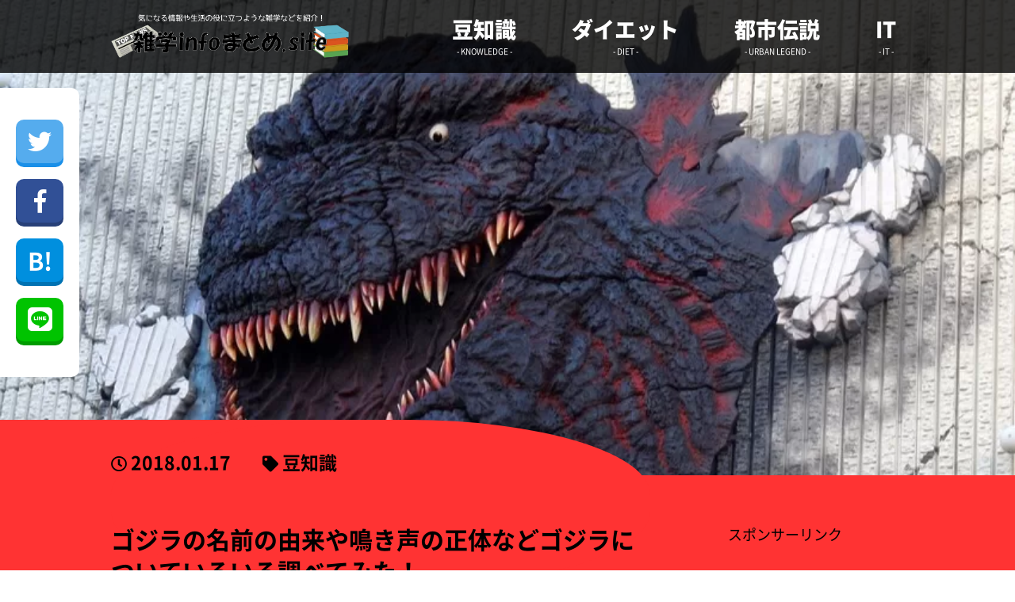

--- FILE ---
content_type: text/html; charset=UTF-8
request_url: https://xn--info-ec4c1ewa5598fn0vf.site/134
body_size: 16089
content:
<!DOCTYPE html><html lang="ja"><head><meta charset="UTF-8"><meta name="description" content="				本日からNetflixにて昨年末から公開された『GODZILLA怪獣惑星』が配信開始ということなので、意外と？知られていないゴジラの名前の由来やあの独特な鳴き声の正体など、“ゴジラ”についていろいろと調べてみました！“ゴジラ”という"><link media="all" href="https://xn--info-ec4c1ewa5598fn0vf.site/wp-content/cache/autoptimize/css/autoptimize_7ce9a952330c871d04c1e6eee124269b.css" rel="stylesheet"><link media="(max-width: 1000px)" href="https://xn--info-ec4c1ewa5598fn0vf.site/wp-content/cache/autoptimize/css/autoptimize_f8b7dbb8637af0029b8108081d6e04b7.css" rel="stylesheet"><link media="(max-width: 667px)" href="https://xn--info-ec4c1ewa5598fn0vf.site/wp-content/cache/autoptimize/css/autoptimize_20294aa4f6e434d3ded075634d9cfdf3.css" rel="stylesheet"><title>ゴジラの名前の由来や鳴き声の正体などゴジラについていろいろ調べてみた！ | 気になる情報や生活の役に立つような雑学などを紹介！ 雑学infoまとめ.site</title><link type="text/css" href="https://xn--info-ec4c1ewa5598fn0vf.site/wp-content/themes/new-zatsugaku-flat-theme/fonts.css" id="css"><link type="text/css" href="https://use.fontawesome.com/releases/v5.6.1/css/all.css" id="css2"> <!--[if lt IE 10]><link rel="stylesheet" type="text/css" href="https://xn--info-ec4c1ewa5598fn0vf.site/wp-content/themes/new-zatsugaku-flat-theme/style.css"> <![endif]--><style>.page-top-img {
	background: url(https://xn--info-ec4c1ewa5598fn0vf.site/wp-content/uploads/2018/01/CD07F2E7-11EE-49B3-A4ED-6EFF5DC83C38.jpeg);
}</style><meta name='robots' content='max-image-preview:large' /> <script type="text/javascript" id="wpp-js" src="https://xn--info-ec4c1ewa5598fn0vf.site/wp-content/plugins/wordpress-popular-posts/assets/js/wpp.min.js?ver=7.3.6" data-sampling="0" data-sampling-rate="100" data-api-url="https://xn--info-ec4c1ewa5598fn0vf.site/wp-json/wordpress-popular-posts" data-post-id="134" data-token="c24e9b80a7" data-lang="0" data-debug="0"></script> <link rel="alternate" type="application/rss+xml" title="気になる情報や生活の役に立つような雑学などを紹介！ 雑学infoまとめ.site &raquo; ゴジラの名前の由来や鳴き声の正体などゴジラについていろいろ調べてみた！ のコメントのフィード" href="https://xn--info-ec4c1ewa5598fn0vf.site/134/feed" /> <script type="text/javascript">window._wpemojiSettings = {"baseUrl":"https:\/\/s.w.org\/images\/core\/emoji\/14.0.0\/72x72\/","ext":".png","svgUrl":"https:\/\/s.w.org\/images\/core\/emoji\/14.0.0\/svg\/","svgExt":".svg","source":{"concatemoji":"https:\/\/xn--info-ec4c1ewa5598fn0vf.site\/wp-includes\/js\/wp-emoji-release.min.js?ver=6.4.7"}};
/*! This file is auto-generated */
!function(i,n){var o,s,e;function c(e){try{var t={supportTests:e,timestamp:(new Date).valueOf()};sessionStorage.setItem(o,JSON.stringify(t))}catch(e){}}function p(e,t,n){e.clearRect(0,0,e.canvas.width,e.canvas.height),e.fillText(t,0,0);var t=new Uint32Array(e.getImageData(0,0,e.canvas.width,e.canvas.height).data),r=(e.clearRect(0,0,e.canvas.width,e.canvas.height),e.fillText(n,0,0),new Uint32Array(e.getImageData(0,0,e.canvas.width,e.canvas.height).data));return t.every(function(e,t){return e===r[t]})}function u(e,t,n){switch(t){case"flag":return n(e,"\ud83c\udff3\ufe0f\u200d\u26a7\ufe0f","\ud83c\udff3\ufe0f\u200b\u26a7\ufe0f")?!1:!n(e,"\ud83c\uddfa\ud83c\uddf3","\ud83c\uddfa\u200b\ud83c\uddf3")&&!n(e,"\ud83c\udff4\udb40\udc67\udb40\udc62\udb40\udc65\udb40\udc6e\udb40\udc67\udb40\udc7f","\ud83c\udff4\u200b\udb40\udc67\u200b\udb40\udc62\u200b\udb40\udc65\u200b\udb40\udc6e\u200b\udb40\udc67\u200b\udb40\udc7f");case"emoji":return!n(e,"\ud83e\udef1\ud83c\udffb\u200d\ud83e\udef2\ud83c\udfff","\ud83e\udef1\ud83c\udffb\u200b\ud83e\udef2\ud83c\udfff")}return!1}function f(e,t,n){var r="undefined"!=typeof WorkerGlobalScope&&self instanceof WorkerGlobalScope?new OffscreenCanvas(300,150):i.createElement("canvas"),a=r.getContext("2d",{willReadFrequently:!0}),o=(a.textBaseline="top",a.font="600 32px Arial",{});return e.forEach(function(e){o[e]=t(a,e,n)}),o}function t(e){var t=i.createElement("script");t.src=e,t.defer=!0,i.head.appendChild(t)}"undefined"!=typeof Promise&&(o="wpEmojiSettingsSupports",s=["flag","emoji"],n.supports={everything:!0,everythingExceptFlag:!0},e=new Promise(function(e){i.addEventListener("DOMContentLoaded",e,{once:!0})}),new Promise(function(t){var n=function(){try{var e=JSON.parse(sessionStorage.getItem(o));if("object"==typeof e&&"number"==typeof e.timestamp&&(new Date).valueOf()<e.timestamp+604800&&"object"==typeof e.supportTests)return e.supportTests}catch(e){}return null}();if(!n){if("undefined"!=typeof Worker&&"undefined"!=typeof OffscreenCanvas&&"undefined"!=typeof URL&&URL.createObjectURL&&"undefined"!=typeof Blob)try{var e="postMessage("+f.toString()+"("+[JSON.stringify(s),u.toString(),p.toString()].join(",")+"));",r=new Blob([e],{type:"text/javascript"}),a=new Worker(URL.createObjectURL(r),{name:"wpTestEmojiSupports"});return void(a.onmessage=function(e){c(n=e.data),a.terminate(),t(n)})}catch(e){}c(n=f(s,u,p))}t(n)}).then(function(e){for(var t in e)n.supports[t]=e[t],n.supports.everything=n.supports.everything&&n.supports[t],"flag"!==t&&(n.supports.everythingExceptFlag=n.supports.everythingExceptFlag&&n.supports[t]);n.supports.everythingExceptFlag=n.supports.everythingExceptFlag&&!n.supports.flag,n.DOMReady=!1,n.readyCallback=function(){n.DOMReady=!0}}).then(function(){return e}).then(function(){var e;n.supports.everything||(n.readyCallback(),(e=n.source||{}).concatemoji?t(e.concatemoji):e.wpemoji&&e.twemoji&&(t(e.twemoji),t(e.wpemoji)))}))}((window,document),window._wpemojiSettings);</script> <script type="text/javascript" src="https://xn--info-ec4c1ewa5598fn0vf.site/wp-includes/js/jquery/jquery.min.js?ver=3.7.1" id="jquery-core-js"></script> <script type="text/javascript" src="https://xn--info-ec4c1ewa5598fn0vf.site/wp-includes/js/jquery/jquery-migrate.min.js?ver=3.4.1" id="jquery-migrate-js"></script> <link rel="https://api.w.org/" href="https://xn--info-ec4c1ewa5598fn0vf.site/wp-json/" /><link rel="alternate" type="application/json" href="https://xn--info-ec4c1ewa5598fn0vf.site/wp-json/wp/v2/posts/134" /><link rel="EditURI" type="application/rsd+xml" title="RSD" href="https://xn--info-ec4c1ewa5598fn0vf.site/xmlrpc.php?rsd" /><meta name="generator" content="WordPress 6.4.7" /><link rel="canonical" href="https://xn--info-ec4c1ewa5598fn0vf.site/134" /><link rel='shortlink' href='https://xn--info-ec4c1ewa5598fn0vf.site/?p=134' /><link rel="alternate" type="application/json+oembed" href="https://xn--info-ec4c1ewa5598fn0vf.site/wp-json/oembed/1.0/embed?url=https%3A%2F%2Fxn--info-ec4c1ewa5598fn0vf.site%2F134" /><link rel="alternate" type="text/xml+oembed" href="https://xn--info-ec4c1ewa5598fn0vf.site/wp-json/oembed/1.0/embed?url=https%3A%2F%2Fxn--info-ec4c1ewa5598fn0vf.site%2F134&#038;format=xml" /><link rel="icon" href="https://xn--info-ec4c1ewa5598fn0vf.site/wp-content/uploads/2021/03/favicon.png" sizes="32x32" /><link rel="icon" href="https://xn--info-ec4c1ewa5598fn0vf.site/wp-content/uploads/2021/03/favicon.png" sizes="192x192" /><link rel="apple-touch-icon" href="https://xn--info-ec4c1ewa5598fn0vf.site/wp-content/uploads/2021/03/favicon.png" /><meta name="msapplication-TileImage" content="https://xn--info-ec4c1ewa5598fn0vf.site/wp-content/uploads/2021/03/favicon.png" />  <script async src="https://www.googletagmanager.com/gtag/js?id=UA-72151406-2"></script> <script>window.dataLayer = window.dataLayer || [];
  function gtag(){dataLayer.push(arguments);}
  gtag('js', new Date());

  gtag('config', 'UA-72151406-2');</script> </head><body class="knowledge">  <script src="https://xn--info-ec4c1ewa5598fn0vf.site/wp-content/themes/new-zatsugaku-flat-theme/js/css.js"></script> <div class="sp-wrapper"><header><div class="wrapper of"> <a href="https://xn--info-ec4c1ewa5598fn0vf.site" class="head-logo left"><div class="img-banner">雑学infoまとめ.site</div> </a><nav class="pc-menu right pc tab"><ul class="of"><li class="knowledge-menu"> <a href="https://xn--info-ec4c1ewa5598fn0vf.site/category/knowledge/"><span class="title" data-txt="豆知識">豆知識</span><span class="title-in" data-txt="- KNOWLEDGE -">- KNOWLEDGE -</span></a></li><li class="diet-menu"> <a href="https://xn--info-ec4c1ewa5598fn0vf.site/category/diet/"><span class="title" data-txt="ダイエット">ダイエット</span><span class="title-in" data-txt="- DIET -">- DIET -</span></a></li><li class="urbanlegend-menu"> <a href="https://xn--info-ec4c1ewa5598fn0vf.site/category/urbanlegend/"><span class="title" data-txt="都市伝説">都市伝説</span><span class="title-in" data-txt="- URBAN LEGEND -">- URBAN LEGEND -</span></a></li><li class="it-menu"> <a href="https://xn--info-ec4c1ewa5598fn0vf.site/category/it/"><span class="title" data-txt="IT">IT</span><span class="title-in" data-txt="- IT -">- IT -</span></a></li></ul></nav><div class="head-info right mobi of"> <a class="menu-btn right"> <span></span> <span></span> <span></span><div class="menu-btn-text">MENU</div> </a></div></div></header><ul class="sp-menu mobi"><li class="knowledge-menu"> <a href="https://xn--info-ec4c1ewa5598fn0vf.site/category/knowledge/"><span class="title">豆知識</span><span class="title-in">- KNOWLEDGE -</span></a></li><li class="diet-menu"> <a href="https://xn--info-ec4c1ewa5598fn0vf.site/category/diet/"><span class="title">ダイエット</span><span class="title-in">- DIET -</span></a></li><li class="urbanlegend-menu"> <a href="https://xn--info-ec4c1ewa5598fn0vf.site/category/urbanlegend/"><span class="title">都市伝説</span><span class="title-in">- URBAN LEGEND -</span></a></li><li class="it-menu"> <a href="https://xn--info-ec4c1ewa5598fn0vf.site/category/it/"><span class="title">IT</span><span class="title-in">- IT -</span></a></li></ul><div class="page-top-img"></div><div class="page-main-content"><div class="page-main-content-bg"></div><div class="wrapper"><div class="page-main-content-info"><div class="page-main-content-info-in of"><div class="page-main-content-info-in-date left"> 2018.01.17</div><ul class="post-categories"><li><a href="https://xn--info-ec4c1ewa5598fn0vf.site/category/knowledge" rel="category tag">豆知識</a></li></ul></div></div></div><div class="wrapper page-wrapper pc-of"><div class="page-main-content-in"><h1 class="page-main-content-in-title"> ゴジラの名前の由来や鳴き声の正体などゴジラについていろいろ調べてみた！</h1><ul class="page-main-content-in-tag-list of"><li><a href="https://xn--info-ec4c1ewa5598fn0vf.site/tag/%e3%82%b4%e3%82%b8%e3%83%a9" rel="tag">ゴジラ</a></li><li><a href="https://xn--info-ec4c1ewa5598fn0vf.site/tag/%e7%89%b9%e6%92%ae" rel="tag">特撮</a></li></ul><div class="page-main-contetnt-in-box single"><p> 　本日からNetflixにて昨年末から公開された『<strong>GODZILLA 怪獣惑星</strong>』が配信開始ということなので、意外と？知られていないゴジラの名前の由来やあの独特な鳴き声の正体など、“<strong>ゴジラ</strong>”についていろいろと調べてみました！</p><div id="toc_container" class="no_bullets"><p class="toc_title">目次</p><ul class="toc_list"><li><a href="#i"><span class="toc_number toc_depth_1">1</span> “ゴジラ”という名前の由来</a></li><li><a href="#GODZILLA"><span class="toc_number toc_depth_1">2</span> ゴジラの英語表記“GODZILLA”について</a></li><li><a href="#i-2"><span class="toc_number toc_depth_1">3</span> ゴジラの鳴き声の正体とは？？</a></li><li><a href="#i-3"><span class="toc_number toc_depth_1">4</span> まとめ</a></li></ul></div><div class="pc tab"> スポンサーリンク<br> <script async src="//pagead2.googlesyndication.com/pagead/js/adsbygoogle.js"></script>  <ins class="adsbygoogle"
 style="display:inline-block;width:300px;height:250px"
 data-ad-client="ca-pub-5245734178064756"
 data-ad-slot="4906077025"></ins> <script>(adsbygoogle = window.adsbygoogle || []).push({});</script> </div><div class="mobi"><center>スポンサーリンク<br> <script async src="//pagead2.googlesyndication.com/pagead/js/adsbygoogle.js"></script>  <ins class="adsbygoogle"
 style="display:inline-block;width:300px;height:250px"
 data-ad-client="ca-pub-5245734178064756"
 data-ad-slot="4906077025"></ins> <script>(adsbygoogle = window.adsbygoogle || []).push({});</script> </center></div><h2 class="title-2"><span id="i">“ゴジラ”という名前の由来</span></h2><p>　ゴジラという名前は<br /> <strong>ゴリラ ＋ クジラ</strong><br /> でゴジラになりました。<br /> 力強いゴリラと、体の大きいクジラを合わせて巨大で強いゴジラに…ってのは上手くできているなぁ、と思ったりします(^^)</p><p>ただ、実際の名前の由来について調べてみると、初代ゴジラを製作するにあたって当時東宝演劇部にいた、「クジラ」が好物で「ゴリラ」のような容貌をしていた<strong>網倉志朗</strong>さん(後の東宝演芸部部長)という人物のあだ名が“グジラ”だったことから、語呂の良さを参考にして“ゴジラ”という名前が誕生した…という事実がわかりました！</p><p>まさか実際にいた人のあだ名が由来だったとは意外ですね(^^;)</p><h2 class="title-2"><span id="GODZILLA">ゴジラの英語表記“GODZILLA”について</span></h2><p>　近年ではゴジラの海外進出も目まぐるしく、1998年にハイウッドで製作された『<strong>GODZILLA</strong>』、そして今回Netflixで配信開始された『<strong>GODZILLA 怪獣惑星</strong>』などからもわかるように、ゴジラの英語表記は“<strong class="y-b">GODZILLA</strong>”となっています。</p><p>ここでふと疑問に思ったのが、何故“<strong>GOJIRA</strong>”じゃないのか？ということ。</p><p>ローマ字表記だと“<strong>GOJIRA</strong>”で良さそうな気もするのですが、ゴジラが<strong>GODZILLA</strong>なのは、モチーフの1つであるゴリラの英語表記が“<strong>GORILLA</strong>”ということが理由の1つなんだそうです。</p><p>また、“<strong>ジラ</strong>”という発音を英語で言おうとすると“ZILLA”が近いらしく、それに合わせて巨大怪獣ゴジラを神(＝GOD)と表現しよう！ということもあって、GODとZILLAを合わせて“<strong class="y-b">GODZILLA</strong>”になったのだとか！</p><p>ちなみにこの“ジラ”という名称は、2004年公開の『<strong>ゴジラ FINAL WARS</strong>』に出てくるハリウッド版ゴジラに名前として付けらましたo(^^)o</p><h2 class="title-2"><span id="i-2">ゴジラの鳴き声の正体とは？？</span></h2><p>　ゴジラといえばあの重厚感溢れる鳴き声。<br /> 映画館でその鳴き声を聴くと、まさにすぐ側にゴジラがいるような錯覚も起きちゃいそうですが、そんなゴジラの鳴き声の正体、気になりますよね！</p><p>あの鳴き声の正体は、<strong class="y-b">松やにをつけた革手袋でコントラバスの弦をこすった音色をテープに録音し、これを手動で速度を調整しながらゆっくり逆回転再生した音</strong>なんだそうです！</p><p>弦楽器をこすった音が正体だなんて、意外ですよね(°_°)</p><h2 class="title-2"><span id="i-3">まとめ</span></h2><p>　以上がゴジラについての簡単なまとめでした！</p><p>ゴジラは来年で<strong class="red">生誕65周年</strong>を迎える作品になります。<br /> その間に様々なゴジラ作品が出ていますので、この機会にゴジラ作品に触れてみるのも良いかと思います(^-^)</p><p>ちなみに個人的には、1998年版の『GODZILLA』が何気に好きだったりします♪</p></div><div class="page-main-contetnt-in-sns-list of"><ul><li class="twi-btn"> <a href="http://twitter.com/share?text=ゴジラの名前の由来や鳴き声の正体などゴジラについていろいろ調べてみた！&url=https://xn--info-ec4c1ewa5598fn0vf.site/134" onclick="javascript:window.open(this.href, '', 'menubar=no,toolbar=no,resizable=yes,scrollbars=yes,height=300,width=600');return false;"><i class="fab fa-twitter"></i></a></li><li class="fb-btn"> <a href="http://www.facebook.com/sharer.php?u=https://xn--info-ec4c1ewa5598fn0vf.site/134&amp;t=ゴジラの名前の由来や鳴き声の正体などゴジラについていろいろ調べてみた！" onclick="javascript:window.open(this.href, '', 'menubar=no,toolbar=no,resizable=yes,scrollbars=yes,height=300,width=600');return false;"><i class="fab fa-facebook-f"></i></a></li><li class="hatena-btn"> <a href="http://b.hatena.ne.jp/add?mode=confirm&url=https://xn--info-ec4c1ewa5598fn0vf.site/134&title=ゴジラの名前の由来や鳴き声の正体などゴジラについていろいろ調べてみた！" onclick="javascript:window.open(this.href, '', 'menubar=no,toolbar=no,resizable=yes,scrollbars=yes,height=300,width=600');return false;">B!</a></li><li class="line-btn"> <a href="http://line.me/R/msg/text/?https://xn--info-ec4c1ewa5598fn0vf.site/134" target="_blank"><i class="fab fa-line"></i></a></li></ul></div><div class="pc mt80"><center>スポンサーリンク</center> <script async src="https://pagead2.googlesyndication.com/pagead/js/adsbygoogle.js"></script>  <ins class="adsbygoogle"
 style="display:inline-block;width:680px;height:90px"
 data-ad-client="ca-pub-5245734178064756"
 data-ad-slot="7753397867"></ins> <script>(adsbygoogle = window.adsbygoogle || []).push({});</script> </div></div><div class="sidebar"><div class="widget"><center> スポンサーリンク<br> <script async src="https://pagead2.googlesyndication.com/pagead/js/adsbygoogle.js?client=ca-pub-5245734178064756"
			crossorigin="anonymous"></script>  <ins class="adsbygoogle"
 style="display:block"
 data-ad-client="ca-pub-5245734178064756"
 data-ad-slot="2637232746"
 data-ad-format="auto"
 data-full-width-responsive="true"></ins> <script>(adsbygoogle = window.adsbygoogle || []).push({});</script> </center></div><div class="widget"><div class="side-search-content"><form role="search" method="get" id="searchform" action="https://xn--info-ec4c1ewa5598fn0vf.site/"> <input type="text" placeholder="キーワード検索" name="s"> <button type="submit">検索</button></form></div></div><div class="widget"><div class="side-title last"><h3>人気記事</h3></div><ul class="side-popular-list"><li><div class="side-popular-list-img left"><a href="https://xn--info-ec4c1ewa5598fn0vf.site/202" target="_self"><img src="https://xn--info-ec4c1ewa5598fn0vf.site/wp-content/uploads/wordpress-popular-posts/202-featured-300x300.jpg" width="300" height="300" alt="" class="wpp-thumbnail wpp_featured wpp_cached_thumb" decoding="async" loading="lazy"></a></div><div class="side-popular-list-info right"><span class="wpp-views">15,973 View</span><a href="https://xn--info-ec4c1ewa5598fn0vf.site/202" class="wpp-post-title" target="_self">‪踊る大捜査線のあの人の階級はどれ？日本の警察の階級についてまとめてみた‬</a></div></li><li><div class="side-popular-list-img left"><a href="https://xn--info-ec4c1ewa5598fn0vf.site/702" target="_self"><img src="https://xn--info-ec4c1ewa5598fn0vf.site/wp-content/uploads/wordpress-popular-posts/702-featured-300x300.jpeg" width="300" height="300" alt="映画" class="wpp-thumbnail wpp_featured wpp_cached_thumb" decoding="async" loading="lazy"></a></div><div class="side-popular-list-info right"><span class="wpp-views">11,547 View</span><a href="https://xn--info-ec4c1ewa5598fn0vf.site/702" class="wpp-post-title" target="_self">呪われたハリウッド映画と言われている『Atuk(アトゥック)』について調べてみた</a></div></li><li><div class="side-popular-list-img left"><a href="https://xn--info-ec4c1ewa5598fn0vf.site/75" target="_self"><img src="https://xn--info-ec4c1ewa5598fn0vf.site/wp-content/uploads/wordpress-popular-posts/75-featured-300x300.jpg" width="300" height="300" alt="" class="wpp-thumbnail wpp_featured wpp_cached_thumb" decoding="async" loading="lazy"></a></div><div class="side-popular-list-info right"><span class="wpp-views">4,088 View</span><a href="https://xn--info-ec4c1ewa5598fn0vf.site/75" class="wpp-post-title" target="_self">くまのプーさんにそんな設定が！？意外と知られていないプーさんについてのアレコレ</a></div></li><li><div class="side-popular-list-img left"><a href="https://xn--info-ec4c1ewa5598fn0vf.site/222" target="_self"><img src="https://xn--info-ec4c1ewa5598fn0vf.site/wp-content/uploads/wordpress-popular-posts/222-featured-300x300.jpeg" width="300" height="300" alt="" class="wpp-thumbnail wpp_featured wpp_cached_thumb" decoding="async" loading="lazy"></a></div><div class="side-popular-list-info right"><span class="wpp-views">4,022 View</span><a href="https://xn--info-ec4c1ewa5598fn0vf.site/222" class="wpp-post-title" target="_self">意外と知られていない！？財布を人から貰うと良い理由とは？？</a></div></li><li><div class="side-popular-list-img left"><a href="https://xn--info-ec4c1ewa5598fn0vf.site/402" target="_self"><img src="https://xn--info-ec4c1ewa5598fn0vf.site/wp-content/uploads/wordpress-popular-posts/402-featured-300x300.jpeg" width="300" height="300" alt="東京タワー" class="wpp-thumbnail wpp_featured wpp_cached_thumb" decoding="async" loading="lazy"></a></div><div class="side-popular-list-info right"><span class="wpp-views">3,240 View</span><a href="https://xn--info-ec4c1ewa5598fn0vf.site/402" class="wpp-post-title" target="_self">東京タワーが全長333mになった理由や色が赤白の理由とは？？</a></div></li></ul></div><div class="widget"><div class="side-title"><h3>キーワード一覧</h3></div><div class="tagcloud"><a href="https://xn--info-ec4c1ewa5598fn0vf.site/tag/3%e5%88%86" class="tag-cloud-link tag-link-7 tag-link-position-1" style="font-size: 10.135593220339pt;" aria-label="3分 (2個の項目)">3分</a> <a href="https://xn--info-ec4c1ewa5598fn0vf.site/tag/apple" class="tag-cloud-link tag-link-8 tag-link-position-2" style="font-size: 10.135593220339pt;" aria-label="Apple (2個の項目)">Apple</a> <a href="https://xn--info-ec4c1ewa5598fn0vf.site/tag/applemusic" class="tag-cloud-link tag-link-10 tag-link-position-3" style="font-size: 8pt;" aria-label="AppleMusic (1個の項目)">AppleMusic</a> <a href="https://xn--info-ec4c1ewa5598fn0vf.site/tag/apple-watch%e2%80%8e" class="tag-cloud-link tag-link-9 tag-link-position-4" style="font-size: 8pt;" aria-label="Apple Watch‎ (1個の項目)">Apple Watch‎</a> <a href="https://xn--info-ec4c1ewa5598fn0vf.site/tag/cia" class="tag-cloud-link tag-link-11 tag-link-position-5" style="font-size: 8pt;" aria-label="CIA (1個の項目)">CIA</a> <a href="https://xn--info-ec4c1ewa5598fn0vf.site/tag/dam" class="tag-cloud-link tag-link-12 tag-link-position-6" style="font-size: 8pt;" aria-label="DAM (1個の項目)">DAM</a> <a href="https://xn--info-ec4c1ewa5598fn0vf.site/tag/ghq" class="tag-cloud-link tag-link-140 tag-link-position-7" style="font-size: 8pt;" aria-label="GHQ (1個の項目)">GHQ</a> <a href="https://xn--info-ec4c1ewa5598fn0vf.site/tag/google" class="tag-cloud-link tag-link-176 tag-link-position-8" style="font-size: 8pt;" aria-label="Google (1個の項目)">Google</a> <a href="https://xn--info-ec4c1ewa5598fn0vf.site/tag/hdd" class="tag-cloud-link tag-link-14 tag-link-position-9" style="font-size: 8pt;" aria-label="HDD (1個の項目)">HDD</a> <a href="https://xn--info-ec4c1ewa5598fn0vf.site/tag/iphone" class="tag-cloud-link tag-link-15 tag-link-position-10" style="font-size: 12.745762711864pt;" aria-label="iPhone (4個の項目)">iPhone</a> <a href="https://xn--info-ec4c1ewa5598fn0vf.site/tag/itunes" class="tag-cloud-link tag-link-16 tag-link-position-11" style="font-size: 8pt;" aria-label="iTunes (1個の項目)">iTunes</a> <a href="https://xn--info-ec4c1ewa5598fn0vf.site/tag/joysound" class="tag-cloud-link tag-link-17 tag-link-position-12" style="font-size: 8pt;" aria-label="JOYSOUND (1個の項目)">JOYSOUND</a> <a href="https://xn--info-ec4c1ewa5598fn0vf.site/tag/mac" class="tag-cloud-link tag-link-141 tag-link-position-13" style="font-size: 10.135593220339pt;" aria-label="Mac (2個の項目)">Mac</a> <a href="https://xn--info-ec4c1ewa5598fn0vf.site/tag/ssd" class="tag-cloud-link tag-link-18 tag-link-position-14" style="font-size: 8pt;" aria-label="SSD (1個の項目)">SSD</a> <a href="https://xn--info-ec4c1ewa5598fn0vf.site/tag/ufo" class="tag-cloud-link tag-link-19 tag-link-position-15" style="font-size: 10.135593220339pt;" aria-label="UFO (2個の項目)">UFO</a> <a href="https://xn--info-ec4c1ewa5598fn0vf.site/tag/%e3%81%8a%e6%ad%a3%e6%9c%88" class="tag-cloud-link tag-link-156 tag-link-position-16" style="font-size: 8pt;" aria-label="お正月 (1個の項目)">お正月</a> <a href="https://xn--info-ec4c1ewa5598fn0vf.site/tag/%e3%81%8a%e8%8c%b6" class="tag-cloud-link tag-link-206 tag-link-position-17" style="font-size: 8pt;" aria-label="お茶 (1個の項目)">お茶</a> <a href="https://xn--info-ec4c1ewa5598fn0vf.site/tag/%e3%81%8a%e8%8f%93%e5%ad%90" class="tag-cloud-link tag-link-28 tag-link-position-18" style="font-size: 14.525423728814pt;" aria-label="お菓子 (6個の項目)">お菓子</a> <a href="https://xn--info-ec4c1ewa5598fn0vf.site/tag/%e3%81%8a%e9%85%92" class="tag-cloud-link tag-link-29 tag-link-position-19" style="font-size: 10.135593220339pt;" aria-label="お酒 (2個の項目)">お酒</a> <a href="https://xn--info-ec4c1ewa5598fn0vf.site/tag/%e3%81%8b%e3%81%8d%e6%b0%b7" class="tag-cloud-link tag-link-178 tag-link-position-20" style="font-size: 8pt;" aria-label="かき氷 (1個の項目)">かき氷</a> <a href="https://xn--info-ec4c1ewa5598fn0vf.site/tag/%e3%81%af%e3%81%a1%e3%81%bf%e3%81%a4" class="tag-cloud-link tag-link-56 tag-link-position-21" style="font-size: 10.135593220339pt;" aria-label="はちみつ (2個の項目)">はちみつ</a> <a href="https://xn--info-ec4c1ewa5598fn0vf.site/tag/%e3%81%bf%e3%81%8b%e3%82%93" class="tag-cloud-link tag-link-67 tag-link-position-22" style="font-size: 8pt;" aria-label="みかん (1個の項目)">みかん</a> <a href="https://xn--info-ec4c1ewa5598fn0vf.site/tag/%e3%82%a2%e3%82%b9%e3%83%95%e3%82%a1%e3%83%ab%e3%83%88" class="tag-cloud-link tag-link-20 tag-link-position-23" style="font-size: 8pt;" aria-label="アスファルト (1個の項目)">アスファルト</a> <a href="https://xn--info-ec4c1ewa5598fn0vf.site/tag/%e3%82%a2%e3%83%8b%e3%83%a1" class="tag-cloud-link tag-link-21 tag-link-position-24" style="font-size: 16.305084745763pt;" aria-label="アニメ (9個の項目)">アニメ</a> <a href="https://xn--info-ec4c1ewa5598fn0vf.site/tag/%e3%82%a4%e3%83%ab%e3%83%9f%e3%83%8a%e3%83%86%e3%82%a3" class="tag-cloud-link tag-link-23 tag-link-position-25" style="font-size: 8pt;" aria-label="イルミナティ (1個の項目)">イルミナティ</a> <a href="https://xn--info-ec4c1ewa5598fn0vf.site/tag/%e3%82%a6%e3%82%a9%e3%83%bc%e3%82%ad%e3%83%b3%e3%82%b0" class="tag-cloud-link tag-link-24 tag-link-position-26" style="font-size: 8pt;" aria-label="ウォーキング (1個の項目)">ウォーキング</a> <a href="https://xn--info-ec4c1ewa5598fn0vf.site/tag/%e3%82%a6%e3%83%ab%e3%83%88%e3%83%a9%e3%83%9e%e3%83%b3" class="tag-cloud-link tag-link-25 tag-link-position-27" style="font-size: 10.135593220339pt;" aria-label="ウルトラマン (2個の項目)">ウルトラマン</a> <a href="https://xn--info-ec4c1ewa5598fn0vf.site/tag/%e3%82%a8%e3%82%af%e3%83%ac%e3%82%a2" class="tag-cloud-link tag-link-207 tag-link-position-28" style="font-size: 8pt;" aria-label="エクレア (1個の項目)">エクレア</a> <a href="https://xn--info-ec4c1ewa5598fn0vf.site/tag/%e3%82%a8%e3%82%b9%e3%82%ab%e3%83%ac%e3%83%bc%e3%82%bf%e3%83%bc" class="tag-cloud-link tag-link-153 tag-link-position-29" style="font-size: 8pt;" aria-label="エスカレーター (1個の項目)">エスカレーター</a> <a href="https://xn--info-ec4c1ewa5598fn0vf.site/tag/%e3%82%a8%e3%83%8a%e3%82%b8%e3%83%bc%e3%83%89%e3%83%aa%e3%83%b3%e3%82%af" class="tag-cloud-link tag-link-186 tag-link-position-30" style="font-size: 8pt;" aria-label="エナジードリンク (1個の項目)">エナジードリンク</a> <a href="https://xn--info-ec4c1ewa5598fn0vf.site/tag/%e3%82%a8%e3%83%ac%e3%83%99%e3%83%bc%e3%82%bf%e3%83%bc" class="tag-cloud-link tag-link-26 tag-link-position-31" style="font-size: 8pt;" aria-label="エレベーター (1個の項目)">エレベーター</a> <a href="https://xn--info-ec4c1ewa5598fn0vf.site/tag/%e3%82%ab%e3%82%b9%e3%83%86%e3%83%a9" class="tag-cloud-link tag-link-184 tag-link-position-32" style="font-size: 8pt;" aria-label="カステラ (1個の項目)">カステラ</a> <a href="https://xn--info-ec4c1ewa5598fn0vf.site/tag/%e3%82%ab%e3%83%a9%e3%82%aa%e3%82%b1" class="tag-cloud-link tag-link-32 tag-link-position-33" style="font-size: 8pt;" aria-label="カラオケ (1個の項目)">カラオケ</a> <a href="https://xn--info-ec4c1ewa5598fn0vf.site/tag/%e3%82%ab%e3%83%a9%e3%83%a1%e3%83%ab" class="tag-cloud-link tag-link-181 tag-link-position-34" style="font-size: 8pt;" aria-label="カラメル (1個の項目)">カラメル</a> <a href="https://xn--info-ec4c1ewa5598fn0vf.site/tag/%e3%82%ab%e3%83%bc%e3%83%8a%e3%83%93" class="tag-cloud-link tag-link-30 tag-link-position-35" style="font-size: 8pt;" aria-label="カーナビ (1個の項目)">カーナビ</a> <a href="https://xn--info-ec4c1ewa5598fn0vf.site/tag/%e3%82%ac%e3%83%a1%e3%83%a9" class="tag-cloud-link tag-link-31 tag-link-position-36" style="font-size: 8pt;" aria-label="ガメラ (1個の項目)">ガメラ</a> <a href="https://xn--info-ec4c1ewa5598fn0vf.site/tag/%e3%82%ac%e3%83%b3%e3%83%80%e3%83%a0" class="tag-cloud-link tag-link-33 tag-link-position-37" style="font-size: 8pt;" aria-label="ガンダム (1個の項目)">ガンダム</a> <a href="https://xn--info-ec4c1ewa5598fn0vf.site/tag/%e3%82%ad%e3%83%a3%e3%83%a9%e3%82%af%e3%82%bf%e3%83%bc" class="tag-cloud-link tag-link-210 tag-link-position-38" style="font-size: 8pt;" aria-label="キャラクター (1個の項目)">キャラクター</a> <a href="https://xn--info-ec4c1ewa5598fn0vf.site/tag/%e3%82%af%e3%83%aa%e3%82%b9%e3%83%9e%e3%82%b9" class="tag-cloud-link tag-link-34 tag-link-position-39" style="font-size: 8pt;" aria-label="クリスマス (1個の項目)">クリスマス</a> <a href="https://xn--info-ec4c1ewa5598fn0vf.site/tag/%e3%82%af%e3%83%ac%e3%83%a8%e3%83%b3%e3%81%97%e3%82%93%e3%81%a1%e3%82%83%e3%82%93" class="tag-cloud-link tag-link-197 tag-link-position-40" style="font-size: 8pt;" aria-label="クレヨンしんちゃん (1個の項目)">クレヨンしんちゃん</a> <a href="https://xn--info-ec4c1ewa5598fn0vf.site/tag/%e3%82%b2%e3%83%bc%e3%83%a0" class="tag-cloud-link tag-link-35 tag-link-position-41" style="font-size: 8pt;" aria-label="ゲーム (1個の項目)">ゲーム</a> <a href="https://xn--info-ec4c1ewa5598fn0vf.site/tag/%e3%82%b3%e3%82%b3%e3%82%a2" class="tag-cloud-link tag-link-36 tag-link-position-42" style="font-size: 8pt;" aria-label="ココア (1個の項目)">ココア</a> <a href="https://xn--info-ec4c1ewa5598fn0vf.site/tag/%e3%82%b3%e3%83%ad%e3%83%8a%e3%82%a6%e3%82%a3%e3%83%ab%e3%82%b9" class="tag-cloud-link tag-link-147 tag-link-position-43" style="font-size: 8pt;" aria-label="コロナウィルス (1個の項目)">コロナウィルス</a> <a href="https://xn--info-ec4c1ewa5598fn0vf.site/tag/%e3%82%b3%e3%83%b3%e3%82%af%e3%83%aa%e3%83%bc%e3%83%88" class="tag-cloud-link tag-link-38 tag-link-position-44" style="font-size: 8pt;" aria-label="コンクリート (1個の項目)">コンクリート</a> <a href="https://xn--info-ec4c1ewa5598fn0vf.site/tag/%e3%82%b4%e3%82%b8%e3%83%a9" class="tag-cloud-link tag-link-37 tag-link-position-45" style="font-size: 10.135593220339pt;" aria-label="ゴジラ (2個の項目)">ゴジラ</a> <a href="https://xn--info-ec4c1ewa5598fn0vf.site/tag/%e3%82%b4%e3%83%aa%e3%83%a9" class="tag-cloud-link tag-link-200 tag-link-position-46" style="font-size: 8pt;" aria-label="ゴリラ (1個の項目)">ゴリラ</a> <a href="https://xn--info-ec4c1ewa5598fn0vf.site/tag/%e3%82%b5%e3%82%a6%e3%83%8a" class="tag-cloud-link tag-link-40 tag-link-position-47" style="font-size: 8pt;" aria-label="サウナ (1個の項目)">サウナ</a> <a href="https://xn--info-ec4c1ewa5598fn0vf.site/tag/%e3%82%b5%e3%83%83%e3%82%ab%e3%83%bc" class="tag-cloud-link tag-link-41 tag-link-position-48" style="font-size: 8pt;" aria-label="サッカー (1個の項目)">サッカー</a> <a href="https://xn--info-ec4c1ewa5598fn0vf.site/tag/%e3%82%b5%e3%83%ab" class="tag-cloud-link tag-link-190 tag-link-position-49" style="font-size: 8pt;" aria-label="サル (1個の項目)">サル</a> <a href="https://xn--info-ec4c1ewa5598fn0vf.site/tag/%e3%82%b5%e3%83%b3%e3%83%aa%e3%82%aa" class="tag-cloud-link tag-link-155 tag-link-position-50" style="font-size: 8pt;" aria-label="サンリオ (1個の項目)">サンリオ</a> <a href="https://xn--info-ec4c1ewa5598fn0vf.site/tag/%e3%82%b7%e3%83%a3%e3%83%89%e3%83%bc%e3%83%9c%e3%82%af%e3%82%b7%e3%83%b3%e3%82%b0" class="tag-cloud-link tag-link-203 tag-link-position-51" style="font-size: 8pt;" aria-label="シャドーボクシング (1個の項目)">シャドーボクシング</a> <a href="https://xn--info-ec4c1ewa5598fn0vf.site/tag/%e3%82%b7%e3%83%a7%e3%83%bc%e3%83%88%e3%82%ab%e3%83%83%e3%83%88%e3%82%ad%e3%83%bc" class="tag-cloud-link tag-link-177 tag-link-position-52" style="font-size: 8pt;" aria-label="ショートカットキー (1個の項目)">ショートカットキー</a> <a href="https://xn--info-ec4c1ewa5598fn0vf.site/tag/%e3%82%b8%e3%83%a7%e3%82%ae%e3%83%b3%e3%82%b0" class="tag-cloud-link tag-link-42 tag-link-position-53" style="font-size: 8pt;" aria-label="ジョギング (1個の項目)">ジョギング</a> <a href="https://xn--info-ec4c1ewa5598fn0vf.site/tag/%e3%82%b9%e3%82%ab%e3%82%a4%e3%83%84%e3%83%aa%e3%83%bc" class="tag-cloud-link tag-link-43 tag-link-position-54" style="font-size: 8pt;" aria-label="スカイツリー (1個の項目)">スカイツリー</a> <a href="https://xn--info-ec4c1ewa5598fn0vf.site/tag/%e3%82%b9%e3%82%af%e3%83%af%e3%83%83%e3%83%88" class="tag-cloud-link tag-link-202 tag-link-position-55" style="font-size: 10.135593220339pt;" aria-label="スクワット (2個の項目)">スクワット</a> <a href="https://xn--info-ec4c1ewa5598fn0vf.site/tag/%e3%82%b9%e3%83%91%e3%82%b2%e3%83%83%e3%83%86%e3%82%a3" class="tag-cloud-link tag-link-139 tag-link-position-56" style="font-size: 8pt;" aria-label="スパゲッティ (1個の項目)">スパゲッティ</a> <a href="https://xn--info-ec4c1ewa5598fn0vf.site/tag/%e3%82%b9%e3%83%9d%e3%83%bc%e3%83%84" class="tag-cloud-link tag-link-44 tag-link-position-57" style="font-size: 13.694915254237pt;" aria-label="スポーツ (5個の項目)">スポーツ</a> <a href="https://xn--info-ec4c1ewa5598fn0vf.site/tag/%e3%82%b9%e3%83%bc%e3%83%91%e3%83%bc%e3%83%9e%e3%83%aa%e3%82%aa%e3%82%b7%e3%83%aa%e3%83%bc%e3%82%ba" class="tag-cloud-link tag-link-129 tag-link-position-58" style="font-size: 10.135593220339pt;" aria-label="スーパーマリオシリーズ (2個の項目)">スーパーマリオシリーズ</a> <a href="https://xn--info-ec4c1ewa5598fn0vf.site/tag/%e3%83%81%e3%83%a7%e3%82%b3%e3%83%ac%e3%83%bc%e3%83%88" class="tag-cloud-link tag-link-46 tag-link-position-59" style="font-size: 8pt;" aria-label="チョコレート (1個の項目)">チョコレート</a> <a href="https://xn--info-ec4c1ewa5598fn0vf.site/tag/%e3%83%87%e3%82%a3%e3%82%ba%e3%83%8b%e3%83%bc" class="tag-cloud-link tag-link-47 tag-link-position-60" style="font-size: 10.135593220339pt;" aria-label="ディズニー (2個の項目)">ディズニー</a> <a href="https://xn--info-ec4c1ewa5598fn0vf.site/tag/%e3%83%87%e3%82%b6%e3%83%bc%e3%83%88" class="tag-cloud-link tag-link-182 tag-link-position-61" style="font-size: 8pt;" aria-label="デザート (1個の項目)">デザート</a> <a href="https://xn--info-ec4c1ewa5598fn0vf.site/tag/%e3%83%88%e3%83%bc%e3%82%b9%e3%82%bf%e3%83%bc" class="tag-cloud-link tag-link-174 tag-link-position-62" style="font-size: 8pt;" aria-label="トースター (1個の項目)">トースター</a> <a href="https://xn--info-ec4c1ewa5598fn0vf.site/tag/%e3%83%88%e3%83%bc%e3%83%9e%e3%82%b9%e3%83%bb%e3%82%a8%e3%82%b8%e3%82%bd%e3%83%b3" class="tag-cloud-link tag-link-170 tag-link-position-63" style="font-size: 8pt;" aria-label="トーマス・エジソン (1個の項目)">トーマス・エジソン</a> <a href="https://xn--info-ec4c1ewa5598fn0vf.site/tag/%e3%83%88%e3%83%bc%e3%83%9e%e3%82%b9%e3%83%bb%e3%83%96%e3%83%ac%e3%83%bc%e3%82%af%e3%83%bb%e3%82%b0%e3%83%a9%e3%83%90%e3%83%bc" class="tag-cloud-link tag-link-49 tag-link-position-64" style="font-size: 10.135593220339pt;" aria-label="トーマス・ブレーク・グラバー (2個の項目)">トーマス・ブレーク・グラバー</a> <a href="https://xn--info-ec4c1ewa5598fn0vf.site/tag/%e3%83%89%e3%83%a9%e3%81%88%e3%82%82%e3%82%93" class="tag-cloud-link tag-link-50 tag-link-position-65" style="font-size: 14.525423728814pt;" aria-label="ドラえもん (6個の項目)">ドラえもん</a> <a href="https://xn--info-ec4c1ewa5598fn0vf.site/tag/%e3%83%89%e3%83%ad%e3%83%bc%e3%82%a4%e3%83%b3" class="tag-cloud-link tag-link-51 tag-link-position-66" style="font-size: 10.135593220339pt;" aria-label="ドローイン (2個の項目)">ドローイン</a> <a href="https://xn--info-ec4c1ewa5598fn0vf.site/tag/%e3%83%89%e3%83%bc%e3%83%8a%e3%83%84" class="tag-cloud-link tag-link-138 tag-link-position-67" style="font-size: 8pt;" aria-label="ドーナツ (1個の項目)">ドーナツ</a> <a href="https://xn--info-ec4c1ewa5598fn0vf.site/tag/%e3%83%8a%e3%83%b3%e3%83%90%e3%83%bc%e3%83%97%e3%83%ac%e3%83%bc%e3%83%88" class="tag-cloud-link tag-link-52 tag-link-position-68" style="font-size: 8pt;" aria-label="ナンバープレート (1個の項目)">ナンバープレート</a> <a href="https://xn--info-ec4c1ewa5598fn0vf.site/tag/%e3%83%8f%e3%83%ad%e3%83%bc%e3%82%ad%e3%83%86%e3%82%a3" class="tag-cloud-link tag-link-154 tag-link-position-69" style="font-size: 8pt;" aria-label="ハローキティ (1個の項目)">ハローキティ</a> <a href="https://xn--info-ec4c1ewa5598fn0vf.site/tag/%e3%83%90%e3%82%a4%e3%82%af" class="tag-cloud-link tag-link-53 tag-link-position-70" style="font-size: 8pt;" aria-label="バイク (1個の項目)">バイク</a> <a href="https://xn--info-ec4c1ewa5598fn0vf.site/tag/%e3%83%90%e3%82%b9%e3%82%b1%e3%83%83%e3%83%88%e3%83%9c%e3%83%bc%e3%83%ab" class="tag-cloud-link tag-link-54 tag-link-position-71" style="font-size: 8pt;" aria-label="バスケットボール (1個の項目)">バスケットボール</a> <a href="https://xn--info-ec4c1ewa5598fn0vf.site/tag/%e3%83%90%e3%83%ac%e3%83%b3%e3%82%bf%e3%82%a4%e3%83%b3%e3%83%87%e3%83%bc" class="tag-cloud-link tag-link-59 tag-link-position-72" style="font-size: 8pt;" aria-label="バレンタインデー (1個の項目)">バレンタインデー</a> <a href="https://xn--info-ec4c1ewa5598fn0vf.site/tag/%e3%83%91%e3%82%bd%e3%82%b3%e3%83%b3" class="tag-cloud-link tag-link-55 tag-link-position-73" style="font-size: 10.135593220339pt;" aria-label="パソコン (2個の項目)">パソコン</a> <a href="https://xn--info-ec4c1ewa5598fn0vf.site/tag/%e3%83%91%e3%83%88%e3%82%ab%e3%83%bc" class="tag-cloud-link tag-link-58 tag-link-position-74" style="font-size: 8pt;" aria-label="パトカー (1個の項目)">パトカー</a> <a href="https://xn--info-ec4c1ewa5598fn0vf.site/tag/%e3%83%91%e3%83%b3%e3%83%80" class="tag-cloud-link tag-link-199 tag-link-position-75" style="font-size: 8pt;" aria-label="パンダ (1個の項目)">パンダ</a> <a href="https://xn--info-ec4c1ewa5598fn0vf.site/tag/%e3%83%93%e3%82%bf%e3%83%9f%e3%83%b3c" class="tag-cloud-link tag-link-61 tag-link-position-76" style="font-size: 8pt;" aria-label="ビタミンC (1個の項目)">ビタミンC</a> <a href="https://xn--info-ec4c1ewa5598fn0vf.site/tag/%e3%83%93%e3%83%bc%e3%83%ab" class="tag-cloud-link tag-link-60 tag-link-position-77" style="font-size: 10.135593220339pt;" aria-label="ビール (2個の項目)">ビール</a> <a href="https://xn--info-ec4c1ewa5598fn0vf.site/tag/%e3%83%95%e3%82%a1%e3%82%b9%e3%83%88%e3%83%95%e3%83%bc%e3%83%89" class="tag-cloud-link tag-link-63 tag-link-position-78" style="font-size: 10.135593220339pt;" aria-label="ファストフード (2個の項目)">ファストフード</a> <a href="https://xn--info-ec4c1ewa5598fn0vf.site/tag/%e3%83%95%e3%82%a1%e3%83%9f%e3%83%ac%e3%82%b9" class="tag-cloud-link tag-link-151 tag-link-position-79" style="font-size: 8pt;" aria-label="ファミレス (1個の項目)">ファミレス</a> <a href="https://xn--info-ec4c1ewa5598fn0vf.site/tag/%e3%83%95%e3%83%aa%e3%83%bc%e3%83%a1%e3%82%a4%e3%82%bd%e3%83%b3" class="tag-cloud-link tag-link-64 tag-link-position-80" style="font-size: 12.745762711864pt;" aria-label="フリーメイソン (4個の項目)">フリーメイソン</a> <a href="https://xn--info-ec4c1ewa5598fn0vf.site/tag/%e3%83%96%e3%83%a9%e3%82%a6%e3%82%b6" class="tag-cloud-link tag-link-175 tag-link-position-81" style="font-size: 8pt;" aria-label="ブラウザ (1個の項目)">ブラウザ</a> <a href="https://xn--info-ec4c1ewa5598fn0vf.site/tag/%e3%83%97%e3%83%a9%e3%83%b3%e3%82%af" class="tag-cloud-link tag-link-169 tag-link-position-82" style="font-size: 10.135593220339pt;" aria-label="プランク (2個の項目)">プランク</a> <a href="https://xn--info-ec4c1ewa5598fn0vf.site/tag/%e3%83%97%e3%83%aa%e3%83%b3" class="tag-cloud-link tag-link-180 tag-link-position-83" style="font-size: 8pt;" aria-label="プリン (1個の項目)">プリン</a> <a href="https://xn--info-ec4c1ewa5598fn0vf.site/tag/%e3%83%97%e3%83%ac%e3%83%87%e3%82%bf%e3%83%bc" class="tag-cloud-link tag-link-146 tag-link-position-84" style="font-size: 8pt;" aria-label="プレデター (1個の項目)">プレデター</a> <a href="https://xn--info-ec4c1ewa5598fn0vf.site/tag/%e3%83%99%e3%83%93%e3%83%bc%e3%82%ab%e3%82%b9%e3%83%86%e3%83%a9" class="tag-cloud-link tag-link-183 tag-link-position-85" style="font-size: 8pt;" aria-label="ベビーカステラ (1個の項目)">ベビーカステラ</a> <a href="https://xn--info-ec4c1ewa5598fn0vf.site/tag/%e3%83%9c%e3%82%a6%e3%83%aa%e3%83%b3%e3%82%b0" class="tag-cloud-link tag-link-164 tag-link-position-86" style="font-size: 8pt;" aria-label="ボウリング (1個の項目)">ボウリング</a> <a href="https://xn--info-ec4c1ewa5598fn0vf.site/tag/%e3%83%9c%e3%83%bc%e3%83%ab" class="tag-cloud-link tag-link-65 tag-link-position-87" style="font-size: 10.135593220339pt;" aria-label="ボール (2個の項目)">ボール</a> <a href="https://xn--info-ec4c1ewa5598fn0vf.site/tag/%e3%83%9d%e3%83%83%e3%83%97%e3%82%b3%e3%83%bc%e3%83%b3" class="tag-cloud-link tag-link-132 tag-link-position-88" style="font-size: 8pt;" aria-label="ポップコーン (1個の項目)">ポップコーン</a> <a href="https://xn--info-ec4c1ewa5598fn0vf.site/tag/%e3%83%9e%e3%82%af%e3%83%89%e3%83%8a%e3%83%ab%e3%83%89" class="tag-cloud-link tag-link-66 tag-link-position-89" style="font-size: 8pt;" aria-label="マクドナルド (1個の項目)">マクドナルド</a> <a href="https://xn--info-ec4c1ewa5598fn0vf.site/tag/%e3%83%9e%e3%83%aa%e3%82%aa" class="tag-cloud-link tag-link-130 tag-link-position-90" style="font-size: 8pt;" aria-label="マリオ (1個の項目)">マリオ</a> <a href="https://xn--info-ec4c1ewa5598fn0vf.site/tag/%e3%83%a9%e3%82%af%e3%83%80" class="tag-cloud-link tag-link-205 tag-link-position-91" style="font-size: 8pt;" aria-label="ラクダ (1個の項目)">ラクダ</a> <a href="https://xn--info-ec4c1ewa5598fn0vf.site/tag/%e3%83%a9%e3%83%bc%e3%83%a1%e3%83%b3" class="tag-cloud-link tag-link-68 tag-link-position-92" style="font-size: 8pt;" aria-label="ラーメン (1個の項目)">ラーメン</a> <a href="https://xn--info-ec4c1ewa5598fn0vf.site/tag/%e3%83%ad%e3%82%b4" class="tag-cloud-link tag-link-70 tag-link-position-93" style="font-size: 8pt;" aria-label="ロゴ (1個の項目)">ロゴ</a> <a href="https://xn--info-ec4c1ewa5598fn0vf.site/tag/%e3%83%af%e3%83%b3%e3%82%bf%e3%83%b3" class="tag-cloud-link tag-link-127 tag-link-position-94" style="font-size: 8pt;" aria-label="ワンタン (1個の項目)">ワンタン</a> <a href="https://xn--info-ec4c1ewa5598fn0vf.site/tag/%e4%ba%ba%e7%89%a9" class="tag-cloud-link tag-link-173 tag-link-position-95" style="font-size: 12.745762711864pt;" aria-label="人物 (4個の項目)">人物</a> <a href="https://xn--info-ec4c1ewa5598fn0vf.site/tag/%e4%bb%8b%e5%8a%a9" class="tag-cloud-link tag-link-71 tag-link-position-96" style="font-size: 8pt;" aria-label="介助 (1個の項目)">介助</a> <a href="https://xn--info-ec4c1ewa5598fn0vf.site/tag/%e4%bb%ae%e6%83%b3%e9%80%9a%e8%b2%a8" class="tag-cloud-link tag-link-72 tag-link-position-97" style="font-size: 8pt;" aria-label="仮想通貨 (1個の項目)">仮想通貨</a> <a href="https://xn--info-ec4c1ewa5598fn0vf.site/tag/%e4%bb%ae%e9%9d%a2%e3%83%a9%e3%82%a4%e3%83%80%e3%83%bc" class="tag-cloud-link tag-link-73 tag-link-position-98" style="font-size: 10.135593220339pt;" aria-label="仮面ライダー (2個の項目)">仮面ライダー</a> <a href="https://xn--info-ec4c1ewa5598fn0vf.site/tag/%e4%bc%af%e6%96%b9%e3%81%ae%e5%a1%a9" class="tag-cloud-link tag-link-135 tag-link-position-99" style="font-size: 8pt;" aria-label="伯方の塩 (1個の項目)">伯方の塩</a> <a href="https://xn--info-ec4c1ewa5598fn0vf.site/tag/%e4%bd%93%e5%b9%b9" class="tag-cloud-link tag-link-168 tag-link-position-100" style="font-size: 8pt;" aria-label="体幹 (1個の項目)">体幹</a> <a href="https://xn--info-ec4c1ewa5598fn0vf.site/tag/%e4%bf%a1%e5%8f%b7%e6%a9%9f" class="tag-cloud-link tag-link-74 tag-link-position-101" style="font-size: 8pt;" aria-label="信号機 (1個の項目)">信号機</a> <a href="https://xn--info-ec4c1ewa5598fn0vf.site/tag/%e5%85%ad%e8%8a%92%e6%98%9f" class="tag-cloud-link tag-link-75 tag-link-position-102" style="font-size: 8pt;" aria-label="六芒星 (1個の項目)">六芒星</a> <a href="https://xn--info-ec4c1ewa5598fn0vf.site/tag/%e5%88%9d%e5%a4%a2" class="tag-cloud-link tag-link-157 tag-link-position-103" style="font-size: 8pt;" aria-label="初夢 (1個の項目)">初夢</a> <a href="https://xn--info-ec4c1ewa5598fn0vf.site/tag/%e5%8b%95%e7%89%a9" class="tag-cloud-link tag-link-189 tag-link-position-104" style="font-size: 12.745762711864pt;" aria-label="動物 (4個の項目)">動物</a> <a href="https://xn--info-ec4c1ewa5598fn0vf.site/tag/%e5%8c%97%e3%82%bb%e3%83%b3%e3%83%81%e3%83%8d%e3%83%ab%e5%b3%b6" class="tag-cloud-link tag-link-162 tag-link-position-105" style="font-size: 8pt;" aria-label="北センチネル島 (1個の項目)">北センチネル島</a> <a href="https://xn--info-ec4c1ewa5598fn0vf.site/tag/%e5%8d%93%e7%90%83" class="tag-cloud-link tag-link-193 tag-link-position-106" style="font-size: 8pt;" aria-label="卓球 (1個の項目)">卓球</a> <a href="https://xn--info-ec4c1ewa5598fn0vf.site/tag/%e5%8d%b5" class="tag-cloud-link tag-link-213 tag-link-position-107" style="font-size: 8pt;" aria-label="卵 (1個の項目)">卵</a> <a href="https://xn--info-ec4c1ewa5598fn0vf.site/tag/%e5%9d%82%e6%9c%ac%e9%be%8d%e9%a6%ac" class="tag-cloud-link tag-link-76 tag-link-position-108" style="font-size: 10.135593220339pt;" aria-label="坂本龍馬 (2個の項目)">坂本龍馬</a> <a href="https://xn--info-ec4c1ewa5598fn0vf.site/tag/%e5%a1%a9" class="tag-cloud-link tag-link-136 tag-link-position-109" style="font-size: 8pt;" aria-label="塩 (1個の項目)">塩</a> <a href="https://xn--info-ec4c1ewa5598fn0vf.site/tag/%e5%a4%a7%e4%bd%bf%e9%a4%a8" class="tag-cloud-link tag-link-77 tag-link-position-110" style="font-size: 8pt;" aria-label="大使館 (1個の項目)">大使館</a> <a href="https://xn--info-ec4c1ewa5598fn0vf.site/tag/%e5%a4%aa%e9%99%bd" class="tag-cloud-link tag-link-172 tag-link-position-111" style="font-size: 8pt;" aria-label="太陽 (1個の項目)">太陽</a> <a href="https://xn--info-ec4c1ewa5598fn0vf.site/tag/%e5%ad%a6%e5%95%8f" class="tag-cloud-link tag-link-195 tag-link-position-112" style="font-size: 8pt;" aria-label="学問 (1個の項目)">学問</a> <a href="https://xn--info-ec4c1ewa5598fn0vf.site/tag/%e5%ae%87%e5%ae%99%e4%ba%ba" class="tag-cloud-link tag-link-78 tag-link-position-113" style="font-size: 12.745762711864pt;" aria-label="宇宙人 (4個の項目)">宇宙人</a> <a href="https://xn--info-ec4c1ewa5598fn0vf.site/tag/%e5%ae%87%e9%83%bd%e5%ae%ae" class="tag-cloud-link tag-link-79 tag-link-position-114" style="font-size: 8pt;" aria-label="宇都宮 (1個の項目)">宇都宮</a> <a href="https://xn--info-ec4c1ewa5598fn0vf.site/tag/%e5%af%8c%e5%a3%ab%e5%b1%b1" class="tag-cloud-link tag-link-158 tag-link-position-115" style="font-size: 8pt;" aria-label="富士山 (1個の項目)">富士山</a> <a href="https://xn--info-ec4c1ewa5598fn0vf.site/tag/%e5%af%9d%e7%99%96" class="tag-cloud-link tag-link-80 tag-link-position-116" style="font-size: 8pt;" aria-label="寝癖 (1個の項目)">寝癖</a> <a href="https://xn--info-ec4c1ewa5598fn0vf.site/tag/%e5%af%9d%e9%81%95%e3%81%88" class="tag-cloud-link tag-link-81 tag-link-position-117" style="font-size: 8pt;" aria-label="寝違え (1個の項目)">寝違え</a> <a href="https://xn--info-ec4c1ewa5598fn0vf.site/tag/%e5%af%be%e7%ad%96" class="tag-cloud-link tag-link-148 tag-link-position-118" style="font-size: 8pt;" aria-label="対策 (1個の項目)">対策</a> <a href="https://xn--info-ec4c1ewa5598fn0vf.site/tag/%e5%b1%8b%e5%8f%b0" class="tag-cloud-link tag-link-185 tag-link-position-119" style="font-size: 8pt;" aria-label="屋台 (1個の項目)">屋台</a> <a href="https://xn--info-ec4c1ewa5598fn0vf.site/tag/%e5%ba%8a%e5%b1%8b" class="tag-cloud-link tag-link-82 tag-link-position-120" style="font-size: 10.135593220339pt;" aria-label="床屋 (2個の項目)">床屋</a> <a href="https://xn--info-ec4c1ewa5598fn0vf.site/tag/%e5%bb%ba%e9%80%a0%e7%89%a9" class="tag-cloud-link tag-link-133 tag-link-position-121" style="font-size: 11.559322033898pt;" aria-label="建造物 (3個の項目)">建造物</a> <a href="https://xn--info-ec4c1ewa5598fn0vf.site/tag/%e5%bd%b9%e6%89%80" class="tag-cloud-link tag-link-83 tag-link-position-122" style="font-size: 8pt;" aria-label="役所 (1個の項目)">役所</a> <a href="https://xn--info-ec4c1ewa5598fn0vf.site/tag/%e6%90%ba%e5%b8%af%e9%9b%bb%e8%a9%b1" class="tag-cloud-link tag-link-84 tag-link-position-123" style="font-size: 8pt;" aria-label="携帯電話 (1個の項目)">携帯電話</a> <a href="https://xn--info-ec4c1ewa5598fn0vf.site/tag/%e6%95%91%e6%80%a5%e8%bb%8a" class="tag-cloud-link tag-link-165 tag-link-position-124" style="font-size: 8pt;" aria-label="救急車 (1個の項目)">救急車</a> <a href="https://xn--info-ec4c1ewa5598fn0vf.site/tag/%e6%95%b0%e5%ad%a6" class="tag-cloud-link tag-link-194 tag-link-position-125" style="font-size: 8pt;" aria-label="数学 (1個の項目)">数学</a> <a href="https://xn--info-ec4c1ewa5598fn0vf.site/tag/%e6%95%b4%e4%bd%93%e9%99%a2" class="tag-cloud-link tag-link-85 tag-link-position-126" style="font-size: 8pt;" aria-label="整体院 (1個の項目)">整体院</a> <a href="https://xn--info-ec4c1ewa5598fn0vf.site/tag/%e6%95%b4%e9%aa%a8%e9%99%a2" class="tag-cloud-link tag-link-86 tag-link-position-127" style="font-size: 8pt;" aria-label="整骨院 (1個の項目)">整骨院</a> <a href="https://xn--info-ec4c1ewa5598fn0vf.site/tag/%e6%96%99%e7%90%86" class="tag-cloud-link tag-link-214 tag-link-position-128" style="font-size: 8pt;" aria-label="料理 (1個の項目)">料理</a> <a href="https://xn--info-ec4c1ewa5598fn0vf.site/tag/%e6%96%b0%e5%ae%bf" class="tag-cloud-link tag-link-134 tag-link-position-129" style="font-size: 8pt;" aria-label="新宿 (1個の項目)">新宿</a> <a href="https://xn--info-ec4c1ewa5598fn0vf.site/tag/%e6%96%b9%e8%a8%80" class="tag-cloud-link tag-link-209 tag-link-position-130" style="font-size: 8pt;" aria-label="方言 (1個の項目)">方言</a> <a href="https://xn--info-ec4c1ewa5598fn0vf.site/tag/%e6%97%a5%e6%9c%ac%e7%99%ba%e7%a5%a5" class="tag-cloud-link tag-link-87 tag-link-position-131" style="font-size: 8pt;" aria-label="日本発祥 (1個の項目)">日本発祥</a> <a href="https://xn--info-ec4c1ewa5598fn0vf.site/tag/%e6%98%8e%e7%9f%b3%e7%84%bc%e3%81%8d" class="tag-cloud-link tag-link-128 tag-link-position-132" style="font-size: 8pt;" aria-label="明石焼き (1個の項目)">明石焼き</a> <a href="https://xn--info-ec4c1ewa5598fn0vf.site/tag/%e6%98%a0%e7%94%bb" class="tag-cloud-link tag-link-131 tag-link-position-133" style="font-size: 11.559322033898pt;" aria-label="映画 (3個の項目)">映画</a> <a href="https://xn--info-ec4c1ewa5598fn0vf.site/tag/%e6%9c%89%e9%85%b8%e7%b4%a0%e9%81%8b%e5%8b%95" class="tag-cloud-link tag-link-88 tag-link-position-134" style="font-size: 11.559322033898pt;" aria-label="有酸素運動 (3個の項目)">有酸素運動</a> <a href="https://xn--info-ec4c1ewa5598fn0vf.site/tag/%e6%9d%b1%e4%ba%ac%e3%82%bf%e3%83%af%e3%83%bc" class="tag-cloud-link tag-link-89 tag-link-position-135" style="font-size: 8pt;" aria-label="東京タワー (1個の項目)">東京タワー</a> <a href="https://xn--info-ec4c1ewa5598fn0vf.site/tag/%e6%a0%84%e9%a4%8a%e3%83%89%e3%83%aa%e3%83%b3%e3%82%af" class="tag-cloud-link tag-link-187 tag-link-position-136" style="font-size: 8pt;" aria-label="栄養ドリンク (1個の項目)">栄養ドリンク</a> <a href="https://xn--info-ec4c1ewa5598fn0vf.site/tag/%e6%a1%83%e5%a4%aa%e9%83%8e" class="tag-cloud-link tag-link-90 tag-link-position-137" style="font-size: 8pt;" aria-label="桃太郎 (1個の項目)">桃太郎</a> <a href="https://xn--info-ec4c1ewa5598fn0vf.site/tag/%e6%a1%9c" class="tag-cloud-link tag-link-91 tag-link-position-138" style="font-size: 8pt;" aria-label="桜 (1個の項目)">桜</a> <a href="https://xn--info-ec4c1ewa5598fn0vf.site/tag/%e6%b0%91%e6%97%8f" class="tag-cloud-link tag-link-163 tag-link-position-139" style="font-size: 8pt;" aria-label="民族 (1個の項目)">民族</a> <a href="https://xn--info-ec4c1ewa5598fn0vf.site/tag/%e6%b0%b4%e6%b3%b3" class="tag-cloud-link tag-link-92 tag-link-position-140" style="font-size: 8pt;" aria-label="水泳 (1個の項目)">水泳</a> <a href="https://xn--info-ec4c1ewa5598fn0vf.site/tag/%e6%b2%96%e7%b8%84" class="tag-cloud-link tag-link-208 tag-link-position-141" style="font-size: 8pt;" aria-label="沖縄 (1個の項目)">沖縄</a> <a href="https://xn--info-ec4c1ewa5598fn0vf.site/tag/%e6%b5%9c%e6%9d%be" class="tag-cloud-link tag-link-93 tag-link-position-142" style="font-size: 8pt;" aria-label="浜松 (1個の項目)">浜松</a> <a href="https://xn--info-ec4c1ewa5598fn0vf.site/tag/%e6%b5%b7" class="tag-cloud-link tag-link-196 tag-link-position-143" style="font-size: 8pt;" aria-label="海 (1個の項目)">海</a> <a href="https://xn--info-ec4c1ewa5598fn0vf.site/tag/%e6%b6%88%e9%98%b2" class="tag-cloud-link tag-link-94 tag-link-position-144" style="font-size: 8pt;" aria-label="消防 (1個の項目)">消防</a> <a href="https://xn--info-ec4c1ewa5598fn0vf.site/tag/%e6%b6%88%e9%98%b2%e8%bb%8a" class="tag-cloud-link tag-link-166 tag-link-position-145" style="font-size: 8pt;" aria-label="消防車 (1個の項目)">消防車</a> <a href="https://xn--info-ec4c1ewa5598fn0vf.site/tag/%e6%bc%ab%e7%94%bb" class="tag-cloud-link tag-link-198 tag-link-position-146" style="font-size: 15.71186440678pt;" aria-label="漫画 (8個の項目)">漫画</a> <a href="https://xn--info-ec4c1ewa5598fn0vf.site/tag/%e7%81%ab%e6%98%9f" class="tag-cloud-link tag-link-95 tag-link-position-147" style="font-size: 8pt;" aria-label="火星 (1個の項目)">火星</a> <a href="https://xn--info-ec4c1ewa5598fn0vf.site/tag/%e7%84%a1%e9%85%b8%e7%b4%a0%e9%81%8b%e5%8b%95" class="tag-cloud-link tag-link-96 tag-link-position-148" style="font-size: 8pt;" aria-label="無酸素運動 (1個の項目)">無酸素運動</a> <a href="https://xn--info-ec4c1ewa5598fn0vf.site/tag/%e7%84%bc%e3%81%8d%e8%8a%8b" class="tag-cloud-link tag-link-97 tag-link-position-149" style="font-size: 8pt;" aria-label="焼き芋 (1個の項目)">焼き芋</a> <a href="https://xn--info-ec4c1ewa5598fn0vf.site/tag/%e7%89%b9%e6%92%ae" class="tag-cloud-link tag-link-98 tag-link-position-150" style="font-size: 14.525423728814pt;" aria-label="特撮 (6個の項目)">特撮</a> <a href="https://xn--info-ec4c1ewa5598fn0vf.site/tag/%e7%94%b1%e6%9d%a5" class="tag-cloud-link tag-link-99 tag-link-position-151" style="font-size: 8pt;" aria-label="由来 (1個の項目)">由来</a> <a href="https://xn--info-ec4c1ewa5598fn0vf.site/tag/%e7%9b%ae%e3%81%ae%e3%81%8b%e3%82%86%e3%81%bf" class="tag-cloud-link tag-link-100 tag-link-position-152" style="font-size: 8pt;" aria-label="目のかゆみ (1個の項目)">目のかゆみ</a> <a href="https://xn--info-ec4c1ewa5598fn0vf.site/tag/%e7%9b%ae%e7%8e%89%e7%84%bc%e3%81%8d" class="tag-cloud-link tag-link-212 tag-link-position-153" style="font-size: 8pt;" aria-label="目玉焼き (1個の項目)">目玉焼き</a> <a href="https://xn--info-ec4c1ewa5598fn0vf.site/tag/%e7%9b%b2%e5%b0%8e%e7%8a%ac" class="tag-cloud-link tag-link-101 tag-link-position-154" style="font-size: 8pt;" aria-label="盲導犬 (1個の項目)">盲導犬</a> <a href="https://xn--info-ec4c1ewa5598fn0vf.site/tag/%e7%9c%a0%e6%b0%97" class="tag-cloud-link tag-link-102 tag-link-position-155" style="font-size: 8pt;" aria-label="眠気 (1個の項目)">眠気</a> <a href="https://xn--info-ec4c1ewa5598fn0vf.site/tag/%e7%9d%a1%e7%9c%a0" class="tag-cloud-link tag-link-103 tag-link-position-156" style="font-size: 8pt;" aria-label="睡眠 (1個の項目)">睡眠</a> <a href="https://xn--info-ec4c1ewa5598fn0vf.site/tag/%e7%ab%a5%e8%a9%b1" class="tag-cloud-link tag-link-104 tag-link-position-157" style="font-size: 8pt;" aria-label="童話 (1個の項目)">童話</a> <a href="https://xn--info-ec4c1ewa5598fn0vf.site/tag/%e7%b8%84%e8%b7%b3%e3%81%b3" class="tag-cloud-link tag-link-106 tag-link-position-158" style="font-size: 10.135593220339pt;" aria-label="縄跳び (2個の項目)">縄跳び</a> <a href="https://xn--info-ec4c1ewa5598fn0vf.site/tag/%e7%be%8e%e5%ae%b9%e9%99%a2" class="tag-cloud-link tag-link-107 tag-link-position-159" style="font-size: 8pt;" aria-label="美容院 (1個の項目)">美容院</a> <a href="https://xn--info-ec4c1ewa5598fn0vf.site/tag/%e8%85%b0%e5%9b%9e%e3%82%8a" class="tag-cloud-link tag-link-144 tag-link-position-160" style="font-size: 8pt;" aria-label="腰回り (1個の項目)">腰回り</a> <a href="https://xn--info-ec4c1ewa5598fn0vf.site/tag/%e8%85%b9%e7%ad%8b" class="tag-cloud-link tag-link-167 tag-link-position-161" style="font-size: 10.135593220339pt;" aria-label="腹筋 (2個の項目)">腹筋</a> <a href="https://xn--info-ec4c1ewa5598fn0vf.site/tag/%e8%87%aa%e7%94%b1%e3%81%ae%e5%a5%b3%e7%a5%9e" class="tag-cloud-link tag-link-108 tag-link-position-162" style="font-size: 8pt;" aria-label="自由の女神 (1個の項目)">自由の女神</a> <a href="https://xn--info-ec4c1ewa5598fn0vf.site/tag/%e8%87%aa%e8%bb%a2%e8%bb%8a" class="tag-cloud-link tag-link-109 tag-link-position-163" style="font-size: 8pt;" aria-label="自転車 (1個の項目)">自転車</a> <a href="https://xn--info-ec4c1ewa5598fn0vf.site/tag/%e8%89%b2%e9%89%9b%e7%ad%86" class="tag-cloud-link tag-link-110 tag-link-position-164" style="font-size: 8pt;" aria-label="色鉛筆 (1個の項目)">色鉛筆</a> <a href="https://xn--info-ec4c1ewa5598fn0vf.site/tag/%e8%8a%b1%e7%b2%89%e7%97%87" class="tag-cloud-link tag-link-111 tag-link-position-165" style="font-size: 10.135593220339pt;" aria-label="花粉症 (2個の項目)">花粉症</a> <a href="https://xn--info-ec4c1ewa5598fn0vf.site/tag/%e8%8c%84%e5%ad%90" class="tag-cloud-link tag-link-160 tag-link-position-166" style="font-size: 8pt;" aria-label="茄子 (1個の項目)">茄子</a> <a href="https://xn--info-ec4c1ewa5598fn0vf.site/tag/%e8%97%a4%e5%ad%90%e3%83%bbf%e3%83%bb%e4%b8%8d%e4%ba%8c%e9%9b%84" class="tag-cloud-link tag-link-161 tag-link-position-167" style="font-size: 10.135593220339pt;" aria-label="藤子・F・不二雄 (2個の項目)">藤子・F・不二雄</a> <a href="https://xn--info-ec4c1ewa5598fn0vf.site/tag/%e8%99%b9" class="tag-cloud-link tag-link-171 tag-link-position-168" style="font-size: 8pt;" aria-label="虹 (1個の項目)">虹</a> <a href="https://xn--info-ec4c1ewa5598fn0vf.site/tag/%e8%a1%80%e6%b6%b2%e5%9e%8b" class="tag-cloud-link tag-link-201 tag-link-position-169" style="font-size: 8pt;" aria-label="血液型 (1個の項目)">血液型</a> <a href="https://xn--info-ec4c1ewa5598fn0vf.site/tag/%e8%a3%8f%e6%8a%80" class="tag-cloud-link tag-link-152 tag-link-position-170" style="font-size: 8pt;" aria-label="裏技 (1個の項目)">裏技</a> <a href="https://xn--info-ec4c1ewa5598fn0vf.site/tag/%e8%aa%95%e7%94%9f%e6%97%a5" class="tag-cloud-link tag-link-142 tag-link-position-171" style="font-size: 8pt;" aria-label="誕生日 (1個の項目)">誕生日</a> <a href="https://xn--info-ec4c1ewa5598fn0vf.site/tag/%e8%aa%bf%e5%91%b3%e6%96%99" class="tag-cloud-link tag-link-137 tag-link-position-172" style="font-size: 8pt;" aria-label="調味料 (1個の項目)">調味料</a> <a href="https://xn--info-ec4c1ewa5598fn0vf.site/tag/%e8%ad%a6%e5%af%9f" class="tag-cloud-link tag-link-112 tag-link-position-173" style="font-size: 13.694915254237pt;" aria-label="警察 (5個の項目)">警察</a> <a href="https://xn--info-ec4c1ewa5598fn0vf.site/tag/%e8%b1%86%e4%b9%b3" class="tag-cloud-link tag-link-191 tag-link-position-174" style="font-size: 8pt;" aria-label="豆乳 (1個の項目)">豆乳</a> <a href="https://xn--info-ec4c1ewa5598fn0vf.site/tag/%e8%b1%9a" class="tag-cloud-link tag-link-150 tag-link-position-175" style="font-size: 8pt;" aria-label="豚 (1個の項目)">豚</a> <a href="https://xn--info-ec4c1ewa5598fn0vf.site/tag/%e8%b2%a1%e5%b8%83" class="tag-cloud-link tag-link-113 tag-link-position-176" style="font-size: 8pt;" aria-label="財布 (1個の項目)">財布</a> <a href="https://xn--info-ec4c1ewa5598fn0vf.site/tag/%e8%b2%af%e9%87%91%e7%ae%b1" class="tag-cloud-link tag-link-149 tag-link-position-177" style="font-size: 8pt;" aria-label="貯金箱 (1個の項目)">貯金箱</a> <a href="https://xn--info-ec4c1ewa5598fn0vf.site/tag/%e8%b5%b7%e6%ba%90" class="tag-cloud-link tag-link-114 tag-link-position-178" style="font-size: 22pt;" aria-label="起源 (29個の項目)">起源</a> <a href="https://xn--info-ec4c1ewa5598fn0vf.site/tag/%e8%b8%8a%e3%82%8b%e5%a4%a7%e6%8d%9c%e6%9f%bb%e7%b7%9a" class="tag-cloud-link tag-link-115 tag-link-position-179" style="font-size: 8pt;" aria-label="踊る大捜査線 (1個の項目)">踊る大捜査線</a> <a href="https://xn--info-ec4c1ewa5598fn0vf.site/tag/%e8%bb%8a" class="tag-cloud-link tag-link-116 tag-link-position-180" style="font-size: 8pt;" aria-label="車 (1個の項目)">車</a> <a href="https://xn--info-ec4c1ewa5598fn0vf.site/tag/%e9%81%93%e8%b7%af" class="tag-cloud-link tag-link-117 tag-link-position-181" style="font-size: 8pt;" aria-label="道路 (1個の項目)">道路</a> <a href="https://xn--info-ec4c1ewa5598fn0vf.site/tag/%e9%89%9b%e7%ad%86" class="tag-cloud-link tag-link-118 tag-link-position-182" style="font-size: 8pt;" aria-label="鉛筆 (1個の項目)">鉛筆</a> <a href="https://xn--info-ec4c1ewa5598fn0vf.site/tag/%e9%9b%bb%e6%b3%a2%e5%a1%94" class="tag-cloud-link tag-link-119 tag-link-position-183" style="font-size: 10.135593220339pt;" aria-label="電波塔 (2個の項目)">電波塔</a> <a href="https://xn--info-ec4c1ewa5598fn0vf.site/tag/%e9%9b%bb%e8%a9%b1" class="tag-cloud-link tag-link-120 tag-link-position-184" style="font-size: 8pt;" aria-label="電話 (1個の項目)">電話</a> <a href="https://xn--info-ec4c1ewa5598fn0vf.site/tag/%e9%9b%bb%e8%bb%8a" class="tag-cloud-link tag-link-121 tag-link-position-185" style="font-size: 10.135593220339pt;" aria-label="電車 (2個の項目)">電車</a> <a href="https://xn--info-ec4c1ewa5598fn0vf.site/tag/%e9%a0%ad%e7%97%9b" class="tag-cloud-link tag-link-179 tag-link-position-186" style="font-size: 8pt;" aria-label="頭痛 (1個の項目)">頭痛</a> <a href="https://xn--info-ec4c1ewa5598fn0vf.site/tag/%e9%a2%a8%e9%82%aa" class="tag-cloud-link tag-link-122 tag-link-position-187" style="font-size: 10.135593220339pt;" aria-label="風邪 (2個の項目)">風邪</a> <a href="https://xn--info-ec4c1ewa5598fn0vf.site/tag/%e9%a3%b2%e3%81%bf%e7%89%a9" class="tag-cloud-link tag-link-192 tag-link-position-188" style="font-size: 14.525423728814pt;" aria-label="飲み物 (6個の項目)">飲み物</a> <a href="https://xn--info-ec4c1ewa5598fn0vf.site/tag/%e9%a4%83%e5%ad%90" class="tag-cloud-link tag-link-123 tag-link-position-189" style="font-size: 10.135593220339pt;" aria-label="餃子 (2個の項目)">餃子</a> <a href="https://xn--info-ec4c1ewa5598fn0vf.site/tag/%e9%a6%99%e6%b0%b4" class="tag-cloud-link tag-link-124 tag-link-position-190" style="font-size: 8pt;" aria-label="香水 (1個の項目)">香水</a> <a href="https://xn--info-ec4c1ewa5598fn0vf.site/tag/%e9%a7%85" class="tag-cloud-link tag-link-125 tag-link-position-191" style="font-size: 8pt;" aria-label="駅 (1個の項目)">駅</a> <a href="https://xn--info-ec4c1ewa5598fn0vf.site/tag/%e9%b7%b9" class="tag-cloud-link tag-link-159 tag-link-position-192" style="font-size: 8pt;" aria-label="鷹 (1個の項目)">鷹</a> <a href="https://xn--info-ec4c1ewa5598fn0vf.site/tag/%e9%bc%bb%e3%81%a5%e3%81%be%e3%82%8a" class="tag-cloud-link tag-link-126 tag-link-position-193" style="font-size: 8pt;" aria-label="鼻づまり (1個の項目)">鼻づまり</a></div></div><div class="widget"><div class="side-title"><h3>参加ランキング</h3></div><center> <a href="//life.blogmura.com/zatsugaku/ranking.html" target="_blank" rel="noopener"><img src="https://life.blogmura.com/zatsugaku/img/zatsugaku234_60.gif" alt="にほんブログ村 その他生活ブログ 雑学・豆知識へ" width="234" height="60" border="0" /></a><a href="//life.blogmura.com/zatsugaku/ranking.html" target="_blank" rel="noopener">にほんブログ村</a></center><div style="margin-bottom: 20px;"></div> <script type="text/javascript" src="//blog.with2.net/parts/2.0/?id=1955121:MwiqmkUY7SM&c=silver&h=160"></script> </div></div></div></div><footer class="single"><div class="copyright"> Copyright (C) 2026<span>雑学infoまとめ.site</span>.All Rights Reserved.<br> <a href="https://xn--info-ec4c1ewa5598fn0vf.site/privacy/">プライバシーポリシー</a></div></footer></div><div class="pagetop single"></div> <script src="https://ajax.googleapis.com/ajax/libs/jquery/2.0.0/jquery.min.js"></script>  <script src="https://xn--info-ec4c1ewa5598fn0vf.site/wp-content/themes/new-zatsugaku-flat-theme/js/jquery.rwdImageMaps.js"></script> <script>$(document).ready(function(e) {
	$('img[usemap]').rwdImageMaps();
});</script>    <script type="text/javascript" src="https://xn--info-ec4c1ewa5598fn0vf.site/wp-content/themes/new-zatsugaku-flat-theme/js/slick/slick.js"></script> <script>$(function(){
	$('.top-slider').slick({
		autoplay: true,
		autoplaySpeed: 5000,
		dots: false,
		fade: true,
		arrows: false,
	});
});</script>    <script>$(function () {
var windowWidth = $(window).width();
var windowSm = 667;
if (windowWidth <= windowSm) {

  $(function () {
  	var headerHight = $("header").outerHeight();
  	$('a[href^=#]').click(function(){
  		var href= $(this).attr("href");
  		var target = $(href == "#" || href == "" ? 'html' : href);
  		var position = target.offset().top-headerHight;
  		$("html, body").animate({scrollTop:position}, 550, "swing");
  		return false;
  	});

  	var url = $(location).attr('href');
          if (url.indexOf("?id=") == -1) {
          }else{
                  var url_sp = url.split("?id=");
                  var hash     = '#' + url_sp[url_sp.length - 1];
                  var target2        = $(hash);
                  var position2        = target2.offset().top-headerHight;
                  $("html, body").animate({scrollTop:position2}, 550, "swing");
          }
  });

  $(function(){
  	$(".menu-btn").click(function(){
  		$(".sp-menu").slideToggle(200);
  		$(this).toggleClass("active");
  	});
  	$(".sp-menu li a").click(function(){
  		$(".sp-menu").css({display:"none"});
      $(".menu-btn").toggleClass("active");
  	});
  });

  $(document).ready(function() {
  var pagetop = $('.pagetop');
  pagetop.hide();
   $(window).scroll(function () {
         if ($(this).scrollTop() > 100) {
              pagetop.fadeIn();
         } else {
              pagetop.fadeOut();
              }
         });
      pagetop.click(function () {
          $('body, html').animate({ scrollTop: 0 }, 500);
            return false;
     });
  });

} else {

  $(function () {
      var headerHight = 100;
      $('a[href^=#]').click(function(){
          var href= $(this).attr("href");
          var target = $(href == "#" || href == "" ? 'html' : href);
          var position = target.offset().top-headerHight;
          $("html, body").animate({scrollTop:position}, 550, "swing");
          return false;
      });

      var url = $(location).attr('href');
          if (url.indexOf("?id=") == -1) {
          }else{
                  var url_sp = url.split("?id=");
                  var hash     = '#' + url_sp[url_sp.length - 1];
                  var target2        = $(hash);
                  var position2        = target2.offset().top-100;
                  $("html, body").animate({scrollTop:position2}, 550, "swing");
          }
  });

  $(document).ready(function() {
  var pagetop = $('.pagetop');
  pagetop.hide();
   $(window).scroll(function () {
         if ($(this).scrollTop() > 200) {
              pagetop.fadeIn();
         } else {
              pagetop.fadeOut();
              }
         });
      pagetop.click(function () {
          $('body, html').animate({ scrollTop: 0 }, 500);
            return false;
     });
  });

}
});</script>    <script>$(function() {
  var $elem = $('.js-img');
  var pc = 'images/';
  var sp = 'images-sp/';
  var replaceWidth = 767;

  function imageSwitch() {
    var windowWidth = parseInt(window.innerWidth);

    $elem.each(function() {
      var $this = $(this);
      if(windowWidth >= replaceWidth) {
        $this.attr('src', $this.attr('src').replace(sp, pc));

      } else {
        $this.attr('src', $this.attr('src').replace(pc, sp));
      }
    });
  }
  imageSwitch();

  var resizeTimer;
  $(window).on('resize', function() {
    clearTimeout(resizeTimer);
    resizeTimer = setTimeout(function() {
      imageSwitch();
    }, 0);
  });
});</script> <link rel="stylesheet" href="https://ajax.googleapis.com/ajax/libs/jqueryui/1.10.4/themes/smoothness/jquery-ui.css"> <script src="https://ajax.googleapis.com/ajax/libs/jqueryui/1.10.4/jquery-ui.min.js"></script> <script type="text/javascript" src="https://xn--info-ec4c1ewa5598fn0vf.site/wp-content/themes/new-zatsugaku-flat-theme/js/auto-address.js"></script>    <script>$(function(){
    var ua = navigator.userAgent;
    if(ua.indexOf('iPhone') > 0 || ua.indexOf('Android') > 0){
        $('.tel-link').each(function(){
            var str = $(this).text();
            $(this).html($('<a>').attr('href', 'tel:' + str.replace(/-/g, '')).append(str + '</a>'));
        });
    }
});</script>  <script type="text/javascript" id="toc-front-js-extra">var tocplus = {"visibility_show":"\u8868\u793a","visibility_hide":"\u975e\u8868\u793a","width":"75%"};</script> <script type="text/javascript" src="https://xn--info-ec4c1ewa5598fn0vf.site/wp-content/plugins/table-of-contents-plus/front.min.js?ver=2411.1" id="toc-front-js"></script> </body></html>

--- FILE ---
content_type: text/html; charset=utf-8
request_url: https://www.google.com/recaptcha/api2/aframe
body_size: 267
content:
<!DOCTYPE HTML><html><head><meta http-equiv="content-type" content="text/html; charset=UTF-8"></head><body><script nonce="uhm7tG83LIeRCpxsnJX3pA">/** Anti-fraud and anti-abuse applications only. See google.com/recaptcha */ try{var clients={'sodar':'https://pagead2.googlesyndication.com/pagead/sodar?'};window.addEventListener("message",function(a){try{if(a.source===window.parent){var b=JSON.parse(a.data);var c=clients[b['id']];if(c){var d=document.createElement('img');d.src=c+b['params']+'&rc='+(localStorage.getItem("rc::a")?sessionStorage.getItem("rc::b"):"");window.document.body.appendChild(d);sessionStorage.setItem("rc::e",parseInt(sessionStorage.getItem("rc::e")||0)+1);localStorage.setItem("rc::h",'1769639602567');}}}catch(b){}});window.parent.postMessage("_grecaptcha_ready", "*");}catch(b){}</script></body></html>

--- FILE ---
content_type: application/javascript
request_url: https://xn--info-ec4c1ewa5598fn0vf.site/wp-content/themes/new-zatsugaku-flat-theme/js/auto-address.js
body_size: 740
content:
$(function() {
    var availableTags = [
        "yahoo.co.jp",
        "gmail.com",
        "icloud.com",
        "ezweb.ne.jp",
        "softbank.ne.jp",
        "i.softbank.jp",
        "d.vodafone.ne.jp",
        "h.vodafone.ne.jp",
        "t.vodafone.ne.jp",
        "c.vodafone.ne.jp",
        "k.vodafone.ne.jp",
        "r.vodafone.ne.jp",
        "n.vodafone.ne.jp",
        "s.vodafone.ne.jp",
        "q.vodafone.ne.jp",
        "disney.ne.jp",
        "emnet.ne.jp",
        "wcm.ne.jp",
        "outlook.jp",
        "outlook.com",
        "hotmail.co.jp",
        "live.jp",
        "infoseek.jp",
        "excite.co.jp",
        "inter7.jp",
        "smoug.net",
        "aol.jp",
        "youngpostman.net",
        "tora.zzn.com",
        "zoho.com",
        "goo.jp",
        "mail.goo.ne.jp",
        "auone.jp",
        "livedoor.com",
        "docomo.ne.jp"
    ];
    function extractLast( val ) {
        if (val.indexOf("@")!=-1){
            var tmp=val.split("@");
            console.log(tmp[tmp.length-1]);
            return tmp[tmp.length-1];
        }
        console.log("returning empty");
        return "";
    }
 
    $( ".auto-address" )
        // don't navigate away from the field on tab when selecting an item
        .bind( "keydown", function( event ) {
            if ( event.keyCode === $.ui.keyCode.TAB &&
                    $( this ).data( "autocomplete" ).menu.active ) {
                event.preventDefault();
            }
        })
        .autocomplete({
            minLength: 1,
            source: function( request, response ) {
                        var mail = extractLast(request.term);
                        if(mail.length<1){return;}
                        var matcher = new RegExp( "^" + mail, "i" );
                        response( $.grep( availableTags, function( item ){
                            return matcher.test( item );
                        }));
             },
            focus: function() {
                // prevent value inserted on focus
                return false;
            },
 
            select: function( event, ui ) {
    this.value = this.value.substring(0, this.value.indexOf('@') + 1) + ui.item.value;
    return false;
}
        });
});